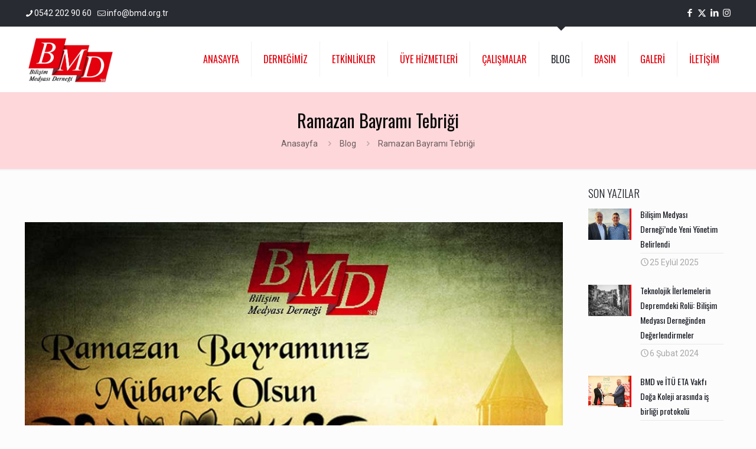

--- FILE ---
content_type: text/html; charset=utf-8
request_url: https://www.google.com/recaptcha/api2/anchor?ar=1&k=6LfMU64UAAAAADGI0eEplvMdDj9Hjwbl9fo2xaVF&co=aHR0cHM6Ly93d3cuYm1kLm9yZy50cjo0NDM.&hl=en&v=WlorfsiGuSC-48iTBOUy9gV8&size=invisible&anchor-ms=20000&execute-ms=30000&cb=jbauz6hftjt4
body_size: 48780
content:
<!DOCTYPE HTML><html dir="ltr" lang="en"><head><meta http-equiv="Content-Type" content="text/html; charset=UTF-8">
<meta http-equiv="X-UA-Compatible" content="IE=edge">
<title>reCAPTCHA</title>
<style type="text/css">
/* cyrillic-ext */
@font-face {
  font-family: 'Roboto';
  font-style: normal;
  font-weight: 400;
  font-stretch: 100%;
  src: url(//fonts.gstatic.com/s/roboto/v48/KFO7CnqEu92Fr1ME7kSn66aGLdTylUAMa3GUBHMdazTgWw.woff2) format('woff2');
  unicode-range: U+0460-052F, U+1C80-1C8A, U+20B4, U+2DE0-2DFF, U+A640-A69F, U+FE2E-FE2F;
}
/* cyrillic */
@font-face {
  font-family: 'Roboto';
  font-style: normal;
  font-weight: 400;
  font-stretch: 100%;
  src: url(//fonts.gstatic.com/s/roboto/v48/KFO7CnqEu92Fr1ME7kSn66aGLdTylUAMa3iUBHMdazTgWw.woff2) format('woff2');
  unicode-range: U+0301, U+0400-045F, U+0490-0491, U+04B0-04B1, U+2116;
}
/* greek-ext */
@font-face {
  font-family: 'Roboto';
  font-style: normal;
  font-weight: 400;
  font-stretch: 100%;
  src: url(//fonts.gstatic.com/s/roboto/v48/KFO7CnqEu92Fr1ME7kSn66aGLdTylUAMa3CUBHMdazTgWw.woff2) format('woff2');
  unicode-range: U+1F00-1FFF;
}
/* greek */
@font-face {
  font-family: 'Roboto';
  font-style: normal;
  font-weight: 400;
  font-stretch: 100%;
  src: url(//fonts.gstatic.com/s/roboto/v48/KFO7CnqEu92Fr1ME7kSn66aGLdTylUAMa3-UBHMdazTgWw.woff2) format('woff2');
  unicode-range: U+0370-0377, U+037A-037F, U+0384-038A, U+038C, U+038E-03A1, U+03A3-03FF;
}
/* math */
@font-face {
  font-family: 'Roboto';
  font-style: normal;
  font-weight: 400;
  font-stretch: 100%;
  src: url(//fonts.gstatic.com/s/roboto/v48/KFO7CnqEu92Fr1ME7kSn66aGLdTylUAMawCUBHMdazTgWw.woff2) format('woff2');
  unicode-range: U+0302-0303, U+0305, U+0307-0308, U+0310, U+0312, U+0315, U+031A, U+0326-0327, U+032C, U+032F-0330, U+0332-0333, U+0338, U+033A, U+0346, U+034D, U+0391-03A1, U+03A3-03A9, U+03B1-03C9, U+03D1, U+03D5-03D6, U+03F0-03F1, U+03F4-03F5, U+2016-2017, U+2034-2038, U+203C, U+2040, U+2043, U+2047, U+2050, U+2057, U+205F, U+2070-2071, U+2074-208E, U+2090-209C, U+20D0-20DC, U+20E1, U+20E5-20EF, U+2100-2112, U+2114-2115, U+2117-2121, U+2123-214F, U+2190, U+2192, U+2194-21AE, U+21B0-21E5, U+21F1-21F2, U+21F4-2211, U+2213-2214, U+2216-22FF, U+2308-230B, U+2310, U+2319, U+231C-2321, U+2336-237A, U+237C, U+2395, U+239B-23B7, U+23D0, U+23DC-23E1, U+2474-2475, U+25AF, U+25B3, U+25B7, U+25BD, U+25C1, U+25CA, U+25CC, U+25FB, U+266D-266F, U+27C0-27FF, U+2900-2AFF, U+2B0E-2B11, U+2B30-2B4C, U+2BFE, U+3030, U+FF5B, U+FF5D, U+1D400-1D7FF, U+1EE00-1EEFF;
}
/* symbols */
@font-face {
  font-family: 'Roboto';
  font-style: normal;
  font-weight: 400;
  font-stretch: 100%;
  src: url(//fonts.gstatic.com/s/roboto/v48/KFO7CnqEu92Fr1ME7kSn66aGLdTylUAMaxKUBHMdazTgWw.woff2) format('woff2');
  unicode-range: U+0001-000C, U+000E-001F, U+007F-009F, U+20DD-20E0, U+20E2-20E4, U+2150-218F, U+2190, U+2192, U+2194-2199, U+21AF, U+21E6-21F0, U+21F3, U+2218-2219, U+2299, U+22C4-22C6, U+2300-243F, U+2440-244A, U+2460-24FF, U+25A0-27BF, U+2800-28FF, U+2921-2922, U+2981, U+29BF, U+29EB, U+2B00-2BFF, U+4DC0-4DFF, U+FFF9-FFFB, U+10140-1018E, U+10190-1019C, U+101A0, U+101D0-101FD, U+102E0-102FB, U+10E60-10E7E, U+1D2C0-1D2D3, U+1D2E0-1D37F, U+1F000-1F0FF, U+1F100-1F1AD, U+1F1E6-1F1FF, U+1F30D-1F30F, U+1F315, U+1F31C, U+1F31E, U+1F320-1F32C, U+1F336, U+1F378, U+1F37D, U+1F382, U+1F393-1F39F, U+1F3A7-1F3A8, U+1F3AC-1F3AF, U+1F3C2, U+1F3C4-1F3C6, U+1F3CA-1F3CE, U+1F3D4-1F3E0, U+1F3ED, U+1F3F1-1F3F3, U+1F3F5-1F3F7, U+1F408, U+1F415, U+1F41F, U+1F426, U+1F43F, U+1F441-1F442, U+1F444, U+1F446-1F449, U+1F44C-1F44E, U+1F453, U+1F46A, U+1F47D, U+1F4A3, U+1F4B0, U+1F4B3, U+1F4B9, U+1F4BB, U+1F4BF, U+1F4C8-1F4CB, U+1F4D6, U+1F4DA, U+1F4DF, U+1F4E3-1F4E6, U+1F4EA-1F4ED, U+1F4F7, U+1F4F9-1F4FB, U+1F4FD-1F4FE, U+1F503, U+1F507-1F50B, U+1F50D, U+1F512-1F513, U+1F53E-1F54A, U+1F54F-1F5FA, U+1F610, U+1F650-1F67F, U+1F687, U+1F68D, U+1F691, U+1F694, U+1F698, U+1F6AD, U+1F6B2, U+1F6B9-1F6BA, U+1F6BC, U+1F6C6-1F6CF, U+1F6D3-1F6D7, U+1F6E0-1F6EA, U+1F6F0-1F6F3, U+1F6F7-1F6FC, U+1F700-1F7FF, U+1F800-1F80B, U+1F810-1F847, U+1F850-1F859, U+1F860-1F887, U+1F890-1F8AD, U+1F8B0-1F8BB, U+1F8C0-1F8C1, U+1F900-1F90B, U+1F93B, U+1F946, U+1F984, U+1F996, U+1F9E9, U+1FA00-1FA6F, U+1FA70-1FA7C, U+1FA80-1FA89, U+1FA8F-1FAC6, U+1FACE-1FADC, U+1FADF-1FAE9, U+1FAF0-1FAF8, U+1FB00-1FBFF;
}
/* vietnamese */
@font-face {
  font-family: 'Roboto';
  font-style: normal;
  font-weight: 400;
  font-stretch: 100%;
  src: url(//fonts.gstatic.com/s/roboto/v48/KFO7CnqEu92Fr1ME7kSn66aGLdTylUAMa3OUBHMdazTgWw.woff2) format('woff2');
  unicode-range: U+0102-0103, U+0110-0111, U+0128-0129, U+0168-0169, U+01A0-01A1, U+01AF-01B0, U+0300-0301, U+0303-0304, U+0308-0309, U+0323, U+0329, U+1EA0-1EF9, U+20AB;
}
/* latin-ext */
@font-face {
  font-family: 'Roboto';
  font-style: normal;
  font-weight: 400;
  font-stretch: 100%;
  src: url(//fonts.gstatic.com/s/roboto/v48/KFO7CnqEu92Fr1ME7kSn66aGLdTylUAMa3KUBHMdazTgWw.woff2) format('woff2');
  unicode-range: U+0100-02BA, U+02BD-02C5, U+02C7-02CC, U+02CE-02D7, U+02DD-02FF, U+0304, U+0308, U+0329, U+1D00-1DBF, U+1E00-1E9F, U+1EF2-1EFF, U+2020, U+20A0-20AB, U+20AD-20C0, U+2113, U+2C60-2C7F, U+A720-A7FF;
}
/* latin */
@font-face {
  font-family: 'Roboto';
  font-style: normal;
  font-weight: 400;
  font-stretch: 100%;
  src: url(//fonts.gstatic.com/s/roboto/v48/KFO7CnqEu92Fr1ME7kSn66aGLdTylUAMa3yUBHMdazQ.woff2) format('woff2');
  unicode-range: U+0000-00FF, U+0131, U+0152-0153, U+02BB-02BC, U+02C6, U+02DA, U+02DC, U+0304, U+0308, U+0329, U+2000-206F, U+20AC, U+2122, U+2191, U+2193, U+2212, U+2215, U+FEFF, U+FFFD;
}
/* cyrillic-ext */
@font-face {
  font-family: 'Roboto';
  font-style: normal;
  font-weight: 500;
  font-stretch: 100%;
  src: url(//fonts.gstatic.com/s/roboto/v48/KFO7CnqEu92Fr1ME7kSn66aGLdTylUAMa3GUBHMdazTgWw.woff2) format('woff2');
  unicode-range: U+0460-052F, U+1C80-1C8A, U+20B4, U+2DE0-2DFF, U+A640-A69F, U+FE2E-FE2F;
}
/* cyrillic */
@font-face {
  font-family: 'Roboto';
  font-style: normal;
  font-weight: 500;
  font-stretch: 100%;
  src: url(//fonts.gstatic.com/s/roboto/v48/KFO7CnqEu92Fr1ME7kSn66aGLdTylUAMa3iUBHMdazTgWw.woff2) format('woff2');
  unicode-range: U+0301, U+0400-045F, U+0490-0491, U+04B0-04B1, U+2116;
}
/* greek-ext */
@font-face {
  font-family: 'Roboto';
  font-style: normal;
  font-weight: 500;
  font-stretch: 100%;
  src: url(//fonts.gstatic.com/s/roboto/v48/KFO7CnqEu92Fr1ME7kSn66aGLdTylUAMa3CUBHMdazTgWw.woff2) format('woff2');
  unicode-range: U+1F00-1FFF;
}
/* greek */
@font-face {
  font-family: 'Roboto';
  font-style: normal;
  font-weight: 500;
  font-stretch: 100%;
  src: url(//fonts.gstatic.com/s/roboto/v48/KFO7CnqEu92Fr1ME7kSn66aGLdTylUAMa3-UBHMdazTgWw.woff2) format('woff2');
  unicode-range: U+0370-0377, U+037A-037F, U+0384-038A, U+038C, U+038E-03A1, U+03A3-03FF;
}
/* math */
@font-face {
  font-family: 'Roboto';
  font-style: normal;
  font-weight: 500;
  font-stretch: 100%;
  src: url(//fonts.gstatic.com/s/roboto/v48/KFO7CnqEu92Fr1ME7kSn66aGLdTylUAMawCUBHMdazTgWw.woff2) format('woff2');
  unicode-range: U+0302-0303, U+0305, U+0307-0308, U+0310, U+0312, U+0315, U+031A, U+0326-0327, U+032C, U+032F-0330, U+0332-0333, U+0338, U+033A, U+0346, U+034D, U+0391-03A1, U+03A3-03A9, U+03B1-03C9, U+03D1, U+03D5-03D6, U+03F0-03F1, U+03F4-03F5, U+2016-2017, U+2034-2038, U+203C, U+2040, U+2043, U+2047, U+2050, U+2057, U+205F, U+2070-2071, U+2074-208E, U+2090-209C, U+20D0-20DC, U+20E1, U+20E5-20EF, U+2100-2112, U+2114-2115, U+2117-2121, U+2123-214F, U+2190, U+2192, U+2194-21AE, U+21B0-21E5, U+21F1-21F2, U+21F4-2211, U+2213-2214, U+2216-22FF, U+2308-230B, U+2310, U+2319, U+231C-2321, U+2336-237A, U+237C, U+2395, U+239B-23B7, U+23D0, U+23DC-23E1, U+2474-2475, U+25AF, U+25B3, U+25B7, U+25BD, U+25C1, U+25CA, U+25CC, U+25FB, U+266D-266F, U+27C0-27FF, U+2900-2AFF, U+2B0E-2B11, U+2B30-2B4C, U+2BFE, U+3030, U+FF5B, U+FF5D, U+1D400-1D7FF, U+1EE00-1EEFF;
}
/* symbols */
@font-face {
  font-family: 'Roboto';
  font-style: normal;
  font-weight: 500;
  font-stretch: 100%;
  src: url(//fonts.gstatic.com/s/roboto/v48/KFO7CnqEu92Fr1ME7kSn66aGLdTylUAMaxKUBHMdazTgWw.woff2) format('woff2');
  unicode-range: U+0001-000C, U+000E-001F, U+007F-009F, U+20DD-20E0, U+20E2-20E4, U+2150-218F, U+2190, U+2192, U+2194-2199, U+21AF, U+21E6-21F0, U+21F3, U+2218-2219, U+2299, U+22C4-22C6, U+2300-243F, U+2440-244A, U+2460-24FF, U+25A0-27BF, U+2800-28FF, U+2921-2922, U+2981, U+29BF, U+29EB, U+2B00-2BFF, U+4DC0-4DFF, U+FFF9-FFFB, U+10140-1018E, U+10190-1019C, U+101A0, U+101D0-101FD, U+102E0-102FB, U+10E60-10E7E, U+1D2C0-1D2D3, U+1D2E0-1D37F, U+1F000-1F0FF, U+1F100-1F1AD, U+1F1E6-1F1FF, U+1F30D-1F30F, U+1F315, U+1F31C, U+1F31E, U+1F320-1F32C, U+1F336, U+1F378, U+1F37D, U+1F382, U+1F393-1F39F, U+1F3A7-1F3A8, U+1F3AC-1F3AF, U+1F3C2, U+1F3C4-1F3C6, U+1F3CA-1F3CE, U+1F3D4-1F3E0, U+1F3ED, U+1F3F1-1F3F3, U+1F3F5-1F3F7, U+1F408, U+1F415, U+1F41F, U+1F426, U+1F43F, U+1F441-1F442, U+1F444, U+1F446-1F449, U+1F44C-1F44E, U+1F453, U+1F46A, U+1F47D, U+1F4A3, U+1F4B0, U+1F4B3, U+1F4B9, U+1F4BB, U+1F4BF, U+1F4C8-1F4CB, U+1F4D6, U+1F4DA, U+1F4DF, U+1F4E3-1F4E6, U+1F4EA-1F4ED, U+1F4F7, U+1F4F9-1F4FB, U+1F4FD-1F4FE, U+1F503, U+1F507-1F50B, U+1F50D, U+1F512-1F513, U+1F53E-1F54A, U+1F54F-1F5FA, U+1F610, U+1F650-1F67F, U+1F687, U+1F68D, U+1F691, U+1F694, U+1F698, U+1F6AD, U+1F6B2, U+1F6B9-1F6BA, U+1F6BC, U+1F6C6-1F6CF, U+1F6D3-1F6D7, U+1F6E0-1F6EA, U+1F6F0-1F6F3, U+1F6F7-1F6FC, U+1F700-1F7FF, U+1F800-1F80B, U+1F810-1F847, U+1F850-1F859, U+1F860-1F887, U+1F890-1F8AD, U+1F8B0-1F8BB, U+1F8C0-1F8C1, U+1F900-1F90B, U+1F93B, U+1F946, U+1F984, U+1F996, U+1F9E9, U+1FA00-1FA6F, U+1FA70-1FA7C, U+1FA80-1FA89, U+1FA8F-1FAC6, U+1FACE-1FADC, U+1FADF-1FAE9, U+1FAF0-1FAF8, U+1FB00-1FBFF;
}
/* vietnamese */
@font-face {
  font-family: 'Roboto';
  font-style: normal;
  font-weight: 500;
  font-stretch: 100%;
  src: url(//fonts.gstatic.com/s/roboto/v48/KFO7CnqEu92Fr1ME7kSn66aGLdTylUAMa3OUBHMdazTgWw.woff2) format('woff2');
  unicode-range: U+0102-0103, U+0110-0111, U+0128-0129, U+0168-0169, U+01A0-01A1, U+01AF-01B0, U+0300-0301, U+0303-0304, U+0308-0309, U+0323, U+0329, U+1EA0-1EF9, U+20AB;
}
/* latin-ext */
@font-face {
  font-family: 'Roboto';
  font-style: normal;
  font-weight: 500;
  font-stretch: 100%;
  src: url(//fonts.gstatic.com/s/roboto/v48/KFO7CnqEu92Fr1ME7kSn66aGLdTylUAMa3KUBHMdazTgWw.woff2) format('woff2');
  unicode-range: U+0100-02BA, U+02BD-02C5, U+02C7-02CC, U+02CE-02D7, U+02DD-02FF, U+0304, U+0308, U+0329, U+1D00-1DBF, U+1E00-1E9F, U+1EF2-1EFF, U+2020, U+20A0-20AB, U+20AD-20C0, U+2113, U+2C60-2C7F, U+A720-A7FF;
}
/* latin */
@font-face {
  font-family: 'Roboto';
  font-style: normal;
  font-weight: 500;
  font-stretch: 100%;
  src: url(//fonts.gstatic.com/s/roboto/v48/KFO7CnqEu92Fr1ME7kSn66aGLdTylUAMa3yUBHMdazQ.woff2) format('woff2');
  unicode-range: U+0000-00FF, U+0131, U+0152-0153, U+02BB-02BC, U+02C6, U+02DA, U+02DC, U+0304, U+0308, U+0329, U+2000-206F, U+20AC, U+2122, U+2191, U+2193, U+2212, U+2215, U+FEFF, U+FFFD;
}
/* cyrillic-ext */
@font-face {
  font-family: 'Roboto';
  font-style: normal;
  font-weight: 900;
  font-stretch: 100%;
  src: url(//fonts.gstatic.com/s/roboto/v48/KFO7CnqEu92Fr1ME7kSn66aGLdTylUAMa3GUBHMdazTgWw.woff2) format('woff2');
  unicode-range: U+0460-052F, U+1C80-1C8A, U+20B4, U+2DE0-2DFF, U+A640-A69F, U+FE2E-FE2F;
}
/* cyrillic */
@font-face {
  font-family: 'Roboto';
  font-style: normal;
  font-weight: 900;
  font-stretch: 100%;
  src: url(//fonts.gstatic.com/s/roboto/v48/KFO7CnqEu92Fr1ME7kSn66aGLdTylUAMa3iUBHMdazTgWw.woff2) format('woff2');
  unicode-range: U+0301, U+0400-045F, U+0490-0491, U+04B0-04B1, U+2116;
}
/* greek-ext */
@font-face {
  font-family: 'Roboto';
  font-style: normal;
  font-weight: 900;
  font-stretch: 100%;
  src: url(//fonts.gstatic.com/s/roboto/v48/KFO7CnqEu92Fr1ME7kSn66aGLdTylUAMa3CUBHMdazTgWw.woff2) format('woff2');
  unicode-range: U+1F00-1FFF;
}
/* greek */
@font-face {
  font-family: 'Roboto';
  font-style: normal;
  font-weight: 900;
  font-stretch: 100%;
  src: url(//fonts.gstatic.com/s/roboto/v48/KFO7CnqEu92Fr1ME7kSn66aGLdTylUAMa3-UBHMdazTgWw.woff2) format('woff2');
  unicode-range: U+0370-0377, U+037A-037F, U+0384-038A, U+038C, U+038E-03A1, U+03A3-03FF;
}
/* math */
@font-face {
  font-family: 'Roboto';
  font-style: normal;
  font-weight: 900;
  font-stretch: 100%;
  src: url(//fonts.gstatic.com/s/roboto/v48/KFO7CnqEu92Fr1ME7kSn66aGLdTylUAMawCUBHMdazTgWw.woff2) format('woff2');
  unicode-range: U+0302-0303, U+0305, U+0307-0308, U+0310, U+0312, U+0315, U+031A, U+0326-0327, U+032C, U+032F-0330, U+0332-0333, U+0338, U+033A, U+0346, U+034D, U+0391-03A1, U+03A3-03A9, U+03B1-03C9, U+03D1, U+03D5-03D6, U+03F0-03F1, U+03F4-03F5, U+2016-2017, U+2034-2038, U+203C, U+2040, U+2043, U+2047, U+2050, U+2057, U+205F, U+2070-2071, U+2074-208E, U+2090-209C, U+20D0-20DC, U+20E1, U+20E5-20EF, U+2100-2112, U+2114-2115, U+2117-2121, U+2123-214F, U+2190, U+2192, U+2194-21AE, U+21B0-21E5, U+21F1-21F2, U+21F4-2211, U+2213-2214, U+2216-22FF, U+2308-230B, U+2310, U+2319, U+231C-2321, U+2336-237A, U+237C, U+2395, U+239B-23B7, U+23D0, U+23DC-23E1, U+2474-2475, U+25AF, U+25B3, U+25B7, U+25BD, U+25C1, U+25CA, U+25CC, U+25FB, U+266D-266F, U+27C0-27FF, U+2900-2AFF, U+2B0E-2B11, U+2B30-2B4C, U+2BFE, U+3030, U+FF5B, U+FF5D, U+1D400-1D7FF, U+1EE00-1EEFF;
}
/* symbols */
@font-face {
  font-family: 'Roboto';
  font-style: normal;
  font-weight: 900;
  font-stretch: 100%;
  src: url(//fonts.gstatic.com/s/roboto/v48/KFO7CnqEu92Fr1ME7kSn66aGLdTylUAMaxKUBHMdazTgWw.woff2) format('woff2');
  unicode-range: U+0001-000C, U+000E-001F, U+007F-009F, U+20DD-20E0, U+20E2-20E4, U+2150-218F, U+2190, U+2192, U+2194-2199, U+21AF, U+21E6-21F0, U+21F3, U+2218-2219, U+2299, U+22C4-22C6, U+2300-243F, U+2440-244A, U+2460-24FF, U+25A0-27BF, U+2800-28FF, U+2921-2922, U+2981, U+29BF, U+29EB, U+2B00-2BFF, U+4DC0-4DFF, U+FFF9-FFFB, U+10140-1018E, U+10190-1019C, U+101A0, U+101D0-101FD, U+102E0-102FB, U+10E60-10E7E, U+1D2C0-1D2D3, U+1D2E0-1D37F, U+1F000-1F0FF, U+1F100-1F1AD, U+1F1E6-1F1FF, U+1F30D-1F30F, U+1F315, U+1F31C, U+1F31E, U+1F320-1F32C, U+1F336, U+1F378, U+1F37D, U+1F382, U+1F393-1F39F, U+1F3A7-1F3A8, U+1F3AC-1F3AF, U+1F3C2, U+1F3C4-1F3C6, U+1F3CA-1F3CE, U+1F3D4-1F3E0, U+1F3ED, U+1F3F1-1F3F3, U+1F3F5-1F3F7, U+1F408, U+1F415, U+1F41F, U+1F426, U+1F43F, U+1F441-1F442, U+1F444, U+1F446-1F449, U+1F44C-1F44E, U+1F453, U+1F46A, U+1F47D, U+1F4A3, U+1F4B0, U+1F4B3, U+1F4B9, U+1F4BB, U+1F4BF, U+1F4C8-1F4CB, U+1F4D6, U+1F4DA, U+1F4DF, U+1F4E3-1F4E6, U+1F4EA-1F4ED, U+1F4F7, U+1F4F9-1F4FB, U+1F4FD-1F4FE, U+1F503, U+1F507-1F50B, U+1F50D, U+1F512-1F513, U+1F53E-1F54A, U+1F54F-1F5FA, U+1F610, U+1F650-1F67F, U+1F687, U+1F68D, U+1F691, U+1F694, U+1F698, U+1F6AD, U+1F6B2, U+1F6B9-1F6BA, U+1F6BC, U+1F6C6-1F6CF, U+1F6D3-1F6D7, U+1F6E0-1F6EA, U+1F6F0-1F6F3, U+1F6F7-1F6FC, U+1F700-1F7FF, U+1F800-1F80B, U+1F810-1F847, U+1F850-1F859, U+1F860-1F887, U+1F890-1F8AD, U+1F8B0-1F8BB, U+1F8C0-1F8C1, U+1F900-1F90B, U+1F93B, U+1F946, U+1F984, U+1F996, U+1F9E9, U+1FA00-1FA6F, U+1FA70-1FA7C, U+1FA80-1FA89, U+1FA8F-1FAC6, U+1FACE-1FADC, U+1FADF-1FAE9, U+1FAF0-1FAF8, U+1FB00-1FBFF;
}
/* vietnamese */
@font-face {
  font-family: 'Roboto';
  font-style: normal;
  font-weight: 900;
  font-stretch: 100%;
  src: url(//fonts.gstatic.com/s/roboto/v48/KFO7CnqEu92Fr1ME7kSn66aGLdTylUAMa3OUBHMdazTgWw.woff2) format('woff2');
  unicode-range: U+0102-0103, U+0110-0111, U+0128-0129, U+0168-0169, U+01A0-01A1, U+01AF-01B0, U+0300-0301, U+0303-0304, U+0308-0309, U+0323, U+0329, U+1EA0-1EF9, U+20AB;
}
/* latin-ext */
@font-face {
  font-family: 'Roboto';
  font-style: normal;
  font-weight: 900;
  font-stretch: 100%;
  src: url(//fonts.gstatic.com/s/roboto/v48/KFO7CnqEu92Fr1ME7kSn66aGLdTylUAMa3KUBHMdazTgWw.woff2) format('woff2');
  unicode-range: U+0100-02BA, U+02BD-02C5, U+02C7-02CC, U+02CE-02D7, U+02DD-02FF, U+0304, U+0308, U+0329, U+1D00-1DBF, U+1E00-1E9F, U+1EF2-1EFF, U+2020, U+20A0-20AB, U+20AD-20C0, U+2113, U+2C60-2C7F, U+A720-A7FF;
}
/* latin */
@font-face {
  font-family: 'Roboto';
  font-style: normal;
  font-weight: 900;
  font-stretch: 100%;
  src: url(//fonts.gstatic.com/s/roboto/v48/KFO7CnqEu92Fr1ME7kSn66aGLdTylUAMa3yUBHMdazQ.woff2) format('woff2');
  unicode-range: U+0000-00FF, U+0131, U+0152-0153, U+02BB-02BC, U+02C6, U+02DA, U+02DC, U+0304, U+0308, U+0329, U+2000-206F, U+20AC, U+2122, U+2191, U+2193, U+2212, U+2215, U+FEFF, U+FFFD;
}

</style>
<link rel="stylesheet" type="text/css" href="https://www.gstatic.com/recaptcha/releases/WlorfsiGuSC-48iTBOUy9gV8/styles__ltr.css">
<script nonce="lrTD5FtJpYEHQ8h2IA0qZg" type="text/javascript">window['__recaptcha_api'] = 'https://www.google.com/recaptcha/api2/';</script>
<script type="text/javascript" src="https://www.gstatic.com/recaptcha/releases/WlorfsiGuSC-48iTBOUy9gV8/recaptcha__en.js" nonce="lrTD5FtJpYEHQ8h2IA0qZg">
      
    </script></head>
<body><div id="rc-anchor-alert" class="rc-anchor-alert"></div>
<input type="hidden" id="recaptcha-token" value="[base64]">
<script type="text/javascript" nonce="lrTD5FtJpYEHQ8h2IA0qZg">
      recaptcha.anchor.Main.init("[\x22ainput\x22,[\x22bgdata\x22,\x22\x22,\[base64]/[base64]/[base64]/[base64]/[base64]/UltsKytdPUU6KEU8MjA0OD9SW2wrK109RT4+NnwxOTI6KChFJjY0NTEyKT09NTUyOTYmJk0rMTxjLmxlbmd0aCYmKGMuY2hhckNvZGVBdChNKzEpJjY0NTEyKT09NTYzMjA/[base64]/[base64]/[base64]/[base64]/[base64]/[base64]/[base64]\x22,\[base64]\\u003d\\u003d\x22,\x22w4Jvw7HCgcOww5rCm3gkRxjDrMK5anxHdcK/w7c1LW/CisOPwoHCrAVFw4kyfUk+wrYew7LCncK0wq8OwofCq8O3wrxJwqQiw6JkLV/DpC5JIBF8w4w/VFNwHMK7wojDqhB5YF8nwqLDjsK7Nw8XHkYJwr7DtcKdw6bCosOKwrAGw4LDpcOZwptteMKYw5HDr8KbwrbCgGN9w5jClMKmVcO/M8Khw7DDpcORSMO5bDw0VgrDoTk/w7IqwrbDk03DqAbCp8OKw5TDkhfDscOcYj/Dqht7wpQ/O8OpDkTDqGTCqmtHKsOmFDbClgFww4DCty0Kw5HCkCXDoVtdwoJBfjw3woEUwoV6WCDDln95dcOtw5EVwr/DlMKuHMOybsK1w5rDmsOKXHBmw4PDp8K0w4NPw5rCs3PCpsOmw4lKwrZWw4/DosO1w4kmQifCnDgrwoYhw67DucOWwpcKNk5gwpRhw4HDnRbCusOFw4Y6wqxQwqIYZcOtwo/[base64]/CvMK+NUVxLcOLAVnDuMO2bAbCl8K1w7rDscOjD8KcMsKbdFRMBDjDpMKrJhPCjcKPw7/CisO6dT7CrzQ/FcKDHlLCp8O5w6c+McKfw59YE8KPPcKIw6jDtMKawoTCssOxw718cMKIwpQ8NSQowrDCtMOXHThdegBTwpUPwpx8YcKGcsKSw49zA8KKwrM9w4tBwpbCskc8w6Vow6AVIXoqwobCsERoSsOhw7Jtw4QLw7V0acOHw5jDpMKFw4A8R8ORM0PDuwPDs8ORwqPDuE/CqETDmcKTw6TCgyvDui/DuxXDssKLwonClcOdAsKpw5M/M8OZSsKgFMOuJcKOw44dw6QBw4LDrcKOwoBvHcK+w7jDsB9+f8KFw4Newpcnw5d1w6xgdsK3FsO7JMOzMRwVQgVyXQrDrgrDocKXFsONwpZocyYZMcOHwrrDmR7Dh1Z/BMK4w73CrcOnw4bDvcK/EMO8w53DlR3CpMOowovDmnYBAMOEwpRiwpItwr1BwoU5wqp7wqdyG1FDMMKQScKmw4VSasKawo3DqMKUw4vDqsKnE8K8JATDqcKTZzdQJcOCYjTDlsKNfMObJhRgBsOzB2UFwoTDtScocsKZw6Aiw5zCtsKRwqjCgMKaw5vCrhPCvUXCmcK9HzYXYi48wp/CtXTDi0/Clj3CsMK/[base64]/CsE7Ds8KIVkrChMOnAVLDmB/Du3sPw7jDuSw9wqwEw6nCsW0LwosQM8KLPMKjwqzDqhc6wqzCnMOPdsOSwo5ww4JiwozCtA1JImXCj1rChsO8w43Cp2TDhkwqZ18tOcKXwqwww5nDrcKLworDl2/[base64]/CvjzDlgN7w6fDhjHDncOFwqIbSMKTwrDDh2TCiEzDicKjwrUhcEY7w7UkwqsPV8OGAcOxwpjChwrCk0vCl8KGUCBFKMKNwqrCicKlwqbCvsKqN2wFRgHDux/DosKgY0cMfcKPcsOcw5LDosO2O8KewqwvSsKKwr9vEsOLw5/Drzp6w43DlsKXV8Ozw5Fpwo5mw7HCusOKDcKxwotFw4/[base64]/w5A+PnnCsUAlWHbCll7CmsKeKcOABcKlwrDCn8OewqFwH8OiwpJ+cGLDnsKIAB3CrG5IBVDDqMO1w63DksO/[base64]/Dpx1pw5HCksKmdcOrMyDDvcKkwr1hSgrCiMKPeG96w7cSXcOpw4IXw6HCrizCjwjCpBnDpcOpP8KzwrzDoyfDtsKhwrXDjHJVacKfAMKBw4bDhA/DmcK/YsKXw7nCtMK/BH1vwpXDjlfDlRXCoW5GAMOjZUMuGcKkw5TCjcKeS37CpTrDrCLCgMKUw5lewoY0e8O3w5zDicO7w5cIwqtvAsOrKXBmwrMIUUfDgMKIa8OYw5fDlE4+A0LDoFTDtMOFw6TCrcKUw7DDiHZ9w67Ci33DlMOIw44Mw7vCnAVpCcKZTcKZw4/[base64]/[base64]/wqg2w4nDj8KSKhbDpBR/XsOGR2DCjcKCAD3DocOXK8K0w6NOwrzDixLDhgzCghzCjF/CpEbDucKRCR8Tw69Cw60DLsKLaMKJChVUIQvCqDHDkw/DkXfDpmPDj8KRwpoVwp/Co8K1VnTDrCzCvcKyCAbCvh3DvsKTw6c9F8OCBgsKwoDChSPDtU/DuMKIesKiwprDmTlFSEPConDDp2DCl3E9Pg7DhsOgwqMwwpfCv8OqOUzCtD9FaXHDosKXwrTDkGDDhMOcEQfDhcO3KF1lw5pUw7HDvsKTd2PCgMOuKT8jR8KCETTDhAjDicOqCD/[base64]/[base64]/Dn8OnBMOkMnnDqj3CosOJw6DCsyxNV8ORwrd2OndLTkPCrF48e8Knw4FHwp4eUXfCjWfDoWc1wooUwo/DmsOPw57DpsOjJTlDw4lEc8KSXkdMEAbCl2xwbQ1IwoEzfRsVWVQgcFlRDz4qw64QKXTCtMO8dsK7wrvDvSjDnMO+WcOAcGl0wrrDh8KGTjUpwqcUYcKbwrLCpCPDssOXRRbClcOKw6fDqMOswoI2w57CrcKbY0BLwp/CpmLCtljCh3M2YQIxdBgMwpzCl8OGwpwww4/DsMOmS0bCvsKZTk7DqFbDpGjCpRBiw4gcw5fCmAVAw6/CqzhoN0fCoSoQTkrDrEMmw67CrMKWJsOQwozCrcK9GcKaGcKnw7dVw41awqjCpHrCghsfwoTCsDlFwrrCkwLDjcKsEcOOY3tMP8O/BBcowofCtsKPw6UAZcOofjHCojXDoWrCh8K/CFViXcOwwpDClwvCu8OXwpfDtVlqQWfCg8OZw6zCisOxwprCoEtGwpPDtcOAwq1PwqYqw4ELO1Iiw5jDq8KvCR3CnsOnWS/DvkPDj8OsZGNtwockwrBqw6Ffw7/[base64]/[base64]/Cu8Kqw6dnwpNRWgHDoUphwpJawoplJSzDhB09H8KoFTpoCBbDscKFw6bCmHPDrcKIw7Z0KsO3OcKywoZKwq/DpsKGMcKRwr4IwpAow4p4L2LDsBsZwphKw45pwqnCrsOlIcORw4HDhik7w4s7QMOnf1XCgExDw6UoLlZpw4zCiGtRWsO5Y8OVf8KyMsKKdx/CuwTDncOGIMKrPi3CiXfDg8OzO8O0w7dyccK4XcK0w7fCg8KkwrUCb8OUw6PDiWfCh8Khwo3CiMOtfmQyLEbDt3LDvDQrBsKMXCPDkcK2wrU3NRgPwr/Cq8KvXRbCh31Bw4XDixdgWsKwe8KCw6hLwpRxaDQSw43CinHCnsK9IE0OcjU9P0fCiMO5VzTDvQ7CnEkeW8OowpHCr8KeAgZOw60Nwq3CjQY6Y2rDqBFKwplfw6p/S3c5O8OSwpnCosKLwrMnw7nDt8KuJDvCmcOFwqhAw57Cs2rCh8KFOiTCh8O1w5NDw6Q6wrrCsMK1w5ETw6rDrVjDpsOlw5RkDFzDqcOEbU3Cn24bTh7ClMOSb8KsX8O4w5Z5WsKDw59xTjRSDRfChDgGHgxaw59RdAlMShAVTX8/[base64]/[base64]/ClVheTgk6wqFrw7kuCFguZsO0wpjCg8O9w7vChzfDmSM7KMKGfsOcTsOvw7DCvMOdA0jDvTBNGRvCoMOqF8O+fHsnRcKsRg3DiMKDWMKYwqHDscOnLcKLwrHDrEbDg3XChWvDtsKOwpTDqMO6YDUWXChKPxzDh8Oww5XCq8OXwr7CrsKRHcKVMTwxJnczw497fcKacT/Di8KUw5ogw5nCnwMUwofDuMOswp/CsBzCi8K5w6LDr8Owwplrwoh4BcKbwrvDvsKAEMOpG8OfwrPCgMOaO3bCpjDCq1jCvsOJwrliB0RLW8OqwqIsKcKfwrHDg8OJYzDDsMOleMOnwp/[base64]/DhTBOwqPCjMOPasK6V8KOXcKoP0fCuTvDscOfO8OkNAMuwoVKwpnCp27DnmMCBcKxNGPCgE0YwpUcDVXDhiTCr0zDlkrDnsO5w5/[base64]/CosKDBsORNgJYUlcqcGMDbsODTMKcw5nCpsKUwrgkw7/CmsOCw6tzRcOqTMKTK8OVw5kqw5jCgcO3wrzDrMOCwp4DJlXClVXCmsO/ennCpMKewo/DjCLCvU3CksKmwp9fBcOyFsORw6fCgyTDjU1jw4XDscKCSsO/w7TDtcOHw6p3FMOsworCpMONNMO1w4ZTacOQewDDjMKvw6zCmjw/w4LDisKDXmnDmlfDnMKbw41Nw74GI8OSw6BWd8KuSQnCpsO8HC/[base64]/[base64]/cMKkw41Uw4xPDioRTMOpwoLDmw0NBcKUw5vCqMKfwoDDmABvwpfCv2cQwpBvwoUFw7/[base64]/CgMO3KxbDhH7DkcKmw4MGwpHDjCtaw7/Dr8OUa8KaPQBzdw4Zw4poEMKwwonDs1pDA8KiwrIOw4gNPXPCp11sJFwXQy7DrngURhDDsCTCmXgGw5nCl0ckw5TCv8K4eFdowoHCicKYw5hJw6lvw5xQfcO3wp/CqS3DmAbCpXFawrTDsGHDkcO8wqoawrgRR8KGwqzDlsOrwoVyw6Elw5vDmzPCsj1VYR3Cp8KWw6zDgcKtasOdw4/DtCXDt8OOf8OfKE8wwpbCssOsBgs1SMKfWDwDwpQ7wqkfwpFKTcOcHA3CtMKrw7dJQ8KhV2pNwrQcw4TDvDtIIMOcUmfDssKbNH3DhsKQIxldw6Bnw6MGXcKww5HCv8O1DMObdyUnwqzDhcKbw5E2LMKswrp+w5jDsgphRMORUwHDlsOjUQvDl0/ChWbCoMKRwpPCvcK9EhjCjsOyOScHwohmL2d0w4crYEnCohzDhxYhP8OWcsKHw4jDmFnCpsOsw5bDomDDg0nDtlbCh8K/w7NUw4IDEHQCI8KOw5TCkCrCocOxwp7CiiJcPWNfRxDDmU1aw7bCqTZswr9BNlbCpMKTw73Dl8OGT3zCuifCqsKMVMOQbH5uwobDlcOQwqTClFUyR8OSKcOawpXCtkfCiBjDrUTCqzLDiC1VKMKRNUE8FxMswphgRMOTwq0JF8K5czkTWE/Dmi3CpMK9KQfCnCw9P8K1J0nDpsOYb0rDuMOQQ8OvLhksw4fDkcOgXRPDpMO3V2HDkEF/[base64]/DsRoZwrwVQcKzwo7DksKSwpBqwrtZGm3DqC7Dny/Dv2fDggdlwrtRBQg0MGNQw54IBsK1wpHDq1vCmMO1CnzDiSTCpivCv1tLSmcARnMBwrFlAcKYV8Oiw4x9WWnCocO1w5HDgV/ClMO2UCFXD2rDhMKzw4ZPw58vworDrWwTTsKgCMOCanXDrE0wwpfCjMOvwrUwwp9meMORwpRtwpQjwoMxTsK/w7vDvsKjW8KqG0DDlT07wpDDnTvDp8K/wrQyOMKOwr3CrBMLQULCsAI7TEbCnzhOwoLCvsKGw6ppFyRJG8OKwp/DtMONbsK9w5hxwqwxesO1wqEHEcK1CUoicW1BwpTCkMOQwrPCu8ORMQVzwrYlT8OJSg/[base64]/DignCk2pRw4ptWCPDqsKqwpJoOMO2w6HDmFjCkkzCnxt1dcOvXsObacOxKSgCBVtyw6AIwoLDsFE2A8KJw6zDpcOqw4tNZMOGNsOUw4w8w55hPsK9wqHDkyjDnxHCg8OhQBjCnMKoFcK9wozCqEEaHibDvy7CvMO9wpF/NsONCsK1wq0zw7tfbQvCkMO/P8OcDQ9Aw5/Du11Kw6ZUFmbDhzBUw7w4wpsrw5szYBHCrg3Ci8Oaw5bCu8Orw6DCg1rCq8Oxwpdlw7dnw5InWcKmeMKeY8KbKzrClsOXw7jDty3CjsK4wrwCw4bChUrDpcK1w7rDgMOzwofClMK7ccKRNcOGT0ckwoQSw7FcMHvDkX/CvWfCnsOHw5s9TcOpW0Irwo5eK8OUEAIuwpfCn8KMw4HCrcKcwo0zfMK6w6PCkA7DpsOpcsOSLR/CgcOeUhDCicKCwrpDw5fCtMKMwoc1ESDCicKdQCBpwoDCkwgdw5/[base64]/DkCPCkcKuw5nCk1jCrBvDpylSV8KSwpXClsKdw5jDhAN5w6fDnsOwKCXCs8Oaw7jCtsO+VjdWwpTCqiJTJHU6woHCnMOIwqzDr3NIMV7DszfDs8KDH8KvF1FVw43Dl8OmVcKIwpk6w79Zw77DklTClkxAHV/Ds8OdSMKIwoNtwojDlWTDtWE7w7TCskbClsOcC1wQPFF0cFnCkHdawpfClDbCqMKkwqnDjynDhcOQXMKkwrjCl8OVFsOeEC3DlgVxc8K0Qx/DmcOwFMOfIcKIw5DDn8Kcw4kLw4fDvxDCom9uey8fVmbDhBrDhsOIc8KTwrzCrsOgw6bCjMKJwrQoT3oGLT8SR2IwRsO5wpXCiynDh0kywps0w47Dv8KfwqMCw7DCj8KyKghAwptSTcKtQH/DocOpNcOobHd6wqvDqxDDrcO9RjwkN8OwwoTDsQgAwrDDssOQw4N2w5rDpyN/B8OuasKDNjHDr8KoCxdHwrlCI8OuXmbCp0hawrVlwqwfwqRwfy/CiRzCtnfDrgTDmlLDn8OKUCR0dT1mwqXDtH0Cw5TCgsOVw5AowofDuMOPXF8kw7xYw6ZXRMORfmPCp3vDscKZRklTA2LDg8KgcgjCqG0lw60Mw4g8FiQfP0DCusKLclfChcK+b8KXRcOmw6xxbsKaFX4/w5DDiFLDr18wwqA2Yz5kw401wpjDjlnDtzEYBBJGw6TDpMKQw6cuwpg/bsKdwrwmwqLCkMOow7LDgC/DnMOew6PCnUwILwnCssODwqdQccOzw7tmw67CuQpjw6VJE01KHsO+wphdwqbCgsKYw7JAf8KcJMOWR8KYPHNkwpQJw4PCsMOGw7bCrFvDuWlOXU07w6/CqBkMw4FVCsKFwqB2X8OXLDprZUcLTcK/wrjCuQQLI8KywrpzW8ObOMKQwpLCglYsw5DDrMKswo5vw7BFW8ORworChgrCnMK1woDDtcOMQMK2Ty/DoSnChT7Ds8KpwrTCgcOYwppjwoswwq/DtWvCnMOWwpvCi3bDgMKdJAQewrsWw4hFfMKuwrIdSsOJw4jDszvCj2DDjTt6w5ZuwqvCug/DisKxf8OwwpfDicOVw45RZkfDvygAw5xywrduw5lPw6hiesKaHQbCm8Oqw6vCisO+VkpBwpVpZgwFw7jDuHXDgX49GsKIEgLCuijDvcK2wr7CqjsNw53CicKxw50SPMKxwp3DiD3DknDDvUMlwqbCozDDv2EgXsO+HMKNw4jDoh3DsGXDi8KRw7p4wqB/[base64]/[base64]/CtWJ/dsOywqvCgcO1w6zDjcK1w6hzw7kJwrJ/[base64]/w4UZBC86DSrDvkZvw4vDkcKiw6LCnsKHRMOxGsOLw4ALwq1Yc2HCqTkSD3pRwqLDuVY/w77DkcOuw7sSaXxCwpjCrsOgVE/Cq8ODJcK5FXnDtWU0eBLDh8KvQ3lSWsKFPDTDpcKHOsKtQFDDq3Awwo3DpcK/HsOOw4/DqwvCt8KhEkjCikJew7p8w5Ubwq5wSMOhM3QyVjg/w5gvJC3CscK8HsOfwrfDvsKQwoVKPSjDlgLDj3x2cCXDgsOfOsKCwqUwTMKSA8KQAcK+wrAFWw0TaxHCr8KEw6kqwpfCtMK8wrt+woRTw4cYHMKIw6sURMKlw5IVKnfDlT9xMTrCmwrClkAIw6DCjVTDpsONw5PCpgYeS8KiUWwXUMO7WsO/[base64]/w53CmndOwpXCmRl9T1LDqjTCsjjCmMOUw7fDj8O0fVzDgRzCjsOoIzVrw7/CmH9Awp89UMK0EsOWWxpYwq1ZcMK1CHURwpUAwobDnsKjCcK7TSnCsiLCr33DlWrDt8Osw6PDgMOhwp9pRMO8CiAARFkTQTTCqhzDmiTCn0PCiFwUGsOlFsKHwrnDmC3DhUrClMK/ABDClcKODcOhwrzDvMKSbMOnK8KIw4s0P2cRwpDCiFzCu8KmwrrCtzbCpXLDkylWw6fCssO0wpI0Q8KOw7XCqhjDhMOXAATDn8O5woEIeRZeFcKuHU1Nw5VKe8O3wo/[base64]/[base64]/CpMKVw6bDh8OvworCoybCgMKKwpghwqnChsK8FXbCtyRXf8Klwp7DscOJwqI+w4N/esKgw7gVMcO7WcK1wpXCvWgJwrzClMKBZMKZwqU2N2NEw4ldw6fCrMKowq7CkSrDqcOKdkDCn8OfwoPDvRkNw65+w64wesK0woAKwrbCuBQEGyRYwqrDl0bCuV8BwpwuwpbDqMK+FsK5wosuw7tkUcK+w7sjwpAqw5/DkXrCn8KXw5B3Kjtzw6pmGUfDo1rDikl/[base64]/Cu2fCvAXDv8OMPibCrVnCusO/I1LCs8O1w7fCoE5KC8OeRSXDu8KnRsOVRcKSw5AnwqdrwqrCkcOhw5nCq8KUwoB/wrHCrcOOw6zDi1fDpARjWX4RcApjw6JiC8OdwqZUwqDDgVc1LVPDkEskw6pEwqRJw6LCgBXCsXAAwrDCnU4UwrvDty7DuWpBwpd4w6U/w64MVWnCucKrJ8OQwpnCs8OewolbwrYTMjgfdRRIQBXCgxkYV8Ojw53CuS54MSrDtDYgfMKnw4LDqsKkT8OGw6Qhwqouwr3CmhdSw4RPFD9pVXhzMcOdKsKIwq16w7jDksK/wrpZAMKhwrxZMMO+woh3DCEFwoVRw7/CusOeEcOBwq/DvMOYw6HClcONZkAoMgXCjiBZA8OSwpjDkAjDiTvDsj/Cu8Oywr50IiLCvE7Dt8KybcOLw50ww5kLw7rCocKZwqlsWTPCtTpsSwkDwqTDmsK/KsO3wprCrgxQwrcrIiTDsMOae8O4P8KET8Khw53CvEF7w6rCoMK0wpprwqbCpFrCrMKYbsO5w6xXw6zCvRLCt3xMbxbClMKpw4huTxzCnTrCj8O6JWHDt3kPO27CrTnDpcO/woExRm4YUsOvw7zDoGlMw7XDl8O1w5I9w6Byw4daw6s0MMOZw6jCn8Kdw5EBLCZVSMKqVm7CqMKoLMKuwqQ4wpEswr5jbUt5wqPDtMO1wqLDqW4ywodPwqMmwro1wrnCtx3DvxrDlMOVV0/CicKTTV3CjMO1KFXCrcKRMVlVJi4/wobCogoiwrF6w4ssw4Bew6V0XAHCskgyC8Orw4fCpsOvSsKXXk3Co2FswqQowrrCnMKrXWtFwo/DsMO2PjHCg8KJw6fDpXfDtcOPw4IAGcKiwpYaIjrCqcK1woHDjWLCsHfDvMOgOFfCu8OGU1jDqsKSw6EbwqXDnS1+wpTDqlbDnC7ChMKMw5rDujF9w4/Dg8ODwovDkGPDocKJwrzDg8O/T8K+BRY9HMONZUh7MgE4wp9vwp/Dk0bCjiHDvcO7JlnCujrClsKZKsKdwqPDpcOxwrAjwrTCukbCrD86Yl5Cw53DmkTCl8Oow4/[base64]/DpmfDpsKnwobCjz4BCMKAYsK8FC/CpTfCtC0zBzzCgG16M8O6LALDu8OgwpxSFXTCo2XDkwrCkcOCAcKLNMKUwpvDgMOiw7t2Um41w6zChMKBJsKmchArwo8/w4HDr1cfw4vCvcK5wpjClMOIw7IOC1ZEHcOrfcOvw5DDvMKkVhDCn8ORwp0abcK/w4gEw5A4w7vCncO7F8KqD2ViVcK4SR/[base64]/asOVw5nCqgTDj3nChcO6McKiwo/Cq2TDpsKmHcKmwp8nNhd5IsOrw6MPMjPDh8K/[base64]/w7HCuycmw5jCjsKsGX0CwokcCMO9d8KKw4VPDl/CqlNkYMKpXgrCisOyDsKDHAbDrk/Dp8KzJB00wrlbwrPDj3TCnSjCnm/Cg8O/wpXDtcOCAMKNwq5zTcO2w6QtwptQXMOHISfCuwABwrDCucKFw7LDsHzCmAzCkxYeHcORfsKoLybDgcKSw4tywr96YxbDjTjCrcKZw6vCpsKqwqfDisKlwpzCuWXDsmEIBznCnhc0w6zDpsOEU38OEB0ow5/Ct8ODw78wQ8OpW8O3AnwCwpXDhsO6wr3CvMKOajfCgMKyw6J1w6LCrQUSEsKbw6AwFBfDqcOxEMOxJXfCjkgaVmFQZMKcTcKrwrpCKcOvwpbDjhZlwpvCuMOlw4bDj8KwwonChcKXKMK7Z8Ohw6pQX8K0w4lwG8O/[base64]/DvsOPXsKcw5jCnnJre2vCi8O/[base64]/wp3CjxgveWdcasKII3rClcO8WcKdwoR5WcKxw6QTw6rCj8ONw6Ulwo9Pw5UiIsOHw5cacUzCjz0BwpMkw47DmcOBZDYlSsOILz/Ci1DCrBpCISgDwpJfwqnCg0LDhBDDkh5RwqnCuCfDs0dHwpkpwr/[base64]/Zm9Ow5nDvig4XjIhY8Kxw6JrVMObw6nCpWzDjxlcfMOWXDvCuMOzworDhMKawovDgGF4VQYAQwQ9PsKGw7gdZEDDlcKCIcKLYzbCqx/CuQHCv8O+w7LCrHPDu8KEwrXCvcOjFMKXNsOrOG3CqmA/TcKnw4/Dj8Owwq/DrcKtw4Rewp9cw5/DjcKEZsKawqfCnUrCl8K3eF3DhMOhwr0YHR/CosK7NMOqAMKfw5/[base64]/JcKUwop/w4lLXsOLZUbChXNwT8KbwoHDk8OJw7fCjsOLw7VLZArCr8Oawp/CnCxuWsOaw7NjTcOfwoJLS8OqwobDmw9kw75uwozDij5Hf8KVwpbDrcOjHcKQwpLDicKiKsO0wpbCqixdQkxYUSrDu8Oyw6phOcOLNgVYw4bDh2TDmzbDlEcLS8Kxw5QBcMKJwpIvw4PDk8O3K0zDqcK7X0/CvXXCt8OnNMOHw5DCpVgVwpTCo8OVw43DusKUwpPCn0MTHMO9ZnBKw6/CjsKVwo3DgcOvwprDlMKnwpVww4RrbcKQw7zCpgElZnZiw61udMKUwrDCn8KEw4xdwpbCmcOpMsOkwqbCrMOmSVTDmMKkwq0ywpQYw6NCe0YdwrApEzUtKsKRdn3CqnwKAUYnw73DrcOmIsOLdMOXw70Gw6Z6w47Co8K/w7fCkcKPMQLDnA3DqTdiZRfCpMOJw7EjRBkQw4/CjkFEw7TDkMKRcsKFwqMzwrtewoR8wq0NwoXDvEHCnEPDrxDCvTfClwkqJMOhJsOQLEXDoX7DoBYjfMKxwoHCgMO9w54ZdsK6NsOLw6LDrsK8dkvDtMOiwpc7wo9Aw6/CkMOvYG7ClsKOMcOaw7TDgMKNw7kCwpE8Jw/[base64]/Cv8OQwo8+wo5TIj3CpsO1GgPDt8KzDMO4wo/CggsPU8KowqpBwpgxw7drwogcFmTDuw3DpsKvD8OHw4QSVsKqwovCj8OEwpMwwpgLUhwYwpnDnsOSXycHYADChsO6w4IGw4gueX8cw7/[base64]/w7DCvcOdw5wowq7DrcOvwrnDuBZbw67ChBnDmMKrF0XCsgnDihPCiCZnC8KyJlrDsA9ewp9mw5shwr3DimQPwqR8wrHCgMKnw4JAw4fDhcK4FztSA8KzU8KBP8OTwoDCk3TDpCDCsRcAwr/Cp0zDhFQiTcKFw7XDo8Klw6LDhcOjw4XCs8OMU8KCwqXDqQzDrzfDg8OzRsK0K8Ksfg9nw57DrHbDssO+R8OjSsKxFSs3YMO1WcOhWBjDkxp3a8Kaw4zDicOcw5HCumsCw44Nw4wRw5hRwpvCtT/DghUPw5PDiCvCv8OycDwjw55Aw4gxwrRIN8Ozwqs7PcKKwrXCuMKDccKISh5/w4DClMKnIjw2JHLCvcKSw6jCoXvDgz7CrMODJS7CisKQw4XDt1RHb8KXwpZ+aDceI8O9wrHDlE/DnlU1w5ddXMKZEWRRw7XCocOKEkQWeybDkMOQO37Cgw/ChsK/asKHQGkBw51nWMKfw7bClSl5eMKmFMKVLA7ClcO6wpJrw6vCmnnDgsKuw6wYUgw/w47CucK4woUyw5NPNcKKbhVLw53DmMKqCmnDiADCgURhfcOFw7ZaM8OSA2VJw7/Cnwh0FsOoX8OOw6nCg8OtQsK/w7HDnEzCpsKbKn8sLxFgWzPDrRPDscKsJsK5PMKzUFbDuU0CTDBmR8Ohw6Vrw7nDng9SDhBMSMOWwpp9HDtEF3F5w4dJwqAVAEJXJMKiw41/wokSZyZAJFkENTfCssOQbWwNwq7CjsKKJ8KGOwvDqi/Clj43YxPDoMK+fMKSdcOfwqTDmGHDixgiw4LDti3CncKwwqwgXMO9w7FWwq8Kwr/DscOHwrjDpsKpAsOFGCYeH8KxAXs4Z8Khw53DjzPClMOOwobCkMOCAznCtww9c8OZKi/Ct8K9J8KPblPCosO2d8OzK8KkwpnDjysNw4Y1wrHDmMOawoNqSwfDlsOpwrYGPQ5ew7VAP8OONifDn8OmRlxOw4/CjgwKOMOlcWfDn8O0w4zCiB3CmhDCtcOxw5zCgVEVacK0HGzCsnHDgsK0w7ldwpvDhsKFwpsnE1nDggsGwo4uEMOxRHNsT8KfwrROE8OpwrrCocO9dWDClMKZw63CgBvDlcK+w5/DvcK2wqMqw6khEXoXw7TCjjcYdMKiw77DisK6X8OWwonDl8O1wpEVRWhmTcKWOsKpw544OsOFY8OQMsOAwpLDvwfCgy/DhcKOw6vDhcOfwoF9P8Kqw4rDqgQbAhHDmAQUw7RqwpM2wr/CpGjCncOhw4HDlHddwoXCjcOXKz/CjsKTw7hawrjChDd4w7JpwosSw4REw63CncKrC8OHw78RwoFERsKHXsO8CxvDg1XDkcKtdMKNWMKKwrtvw55+E8K4w5kkwp9Tw5YXAcKdw7DCsMOvWUxfw6AQwqzCn8OFPcOJw6bCvsKOwp9kwr7DicKhw4zDjsOxElZEwqt/w4ZeBxVnw6FDIsOYCsOIwopfwoxKwq7CtsKNwqIkM8Kxwr7CqMK3EkXDs8KTUTBJw65eIE/Cs8KtIMOXwpfDkcKYw4/DuSAKw6XCs8Kgwowbw6rCgynChMOawrrCucKcwpE8MBfCnWBfWsOhVMKwWcKAGMOzXMKxw7BdAE/DlsKcdsOUdiV1AcKzw7wMw7/Ch8KOwqF6w7XDosOhw7/DumZebxBnZDNjAR3DhcOxw4bCscOUSDdAAjvCocKeLm5Cwr0LejJuw4ILazdYf8KPw4HCli88K8OzdMOoIMKLw5RWwrDDkE5HwpjDisOacsOVAMKrPMK8wqIyVGfCvlrCocKgQMOzOxbChEgqMwZ0wp4vw5LDusKSw4lff8Oxwphzw6HCmiAPwqfDtC7Dt8O/Mi9nwptZIUBlw7LCrDTDscOZesKZTnF0Y8ONwqXCjAzCssKFXcOXwqHCtE/DqEUiIsKfMW/ClcKdwqITwqrDujXDiEgkw4R4chnDjMK2KMOGw7PDgANFWQNQf8KYKMKcIDPCvsOeO8Kpw4tdVcKlwpFfecKtwpxVBHjDoMO+w5PCgMOiw78TfgRQw5vDiVMyUVHCuiIvwrBLwqXDrlZYwq9qPRdHw58cwr/DmsKyw7/DqS9kwrIaGcOKw5U0GcKKwpDDvsKzQcKIwqQzSn8+w7fDtcKtLU3DscKow4QLw4XDpltLwpxTZcO+wqrCo8O1esK6JCzDgjs6Zw3CvMKtAznDgWDDtsO5wpLDj8OSwqEaRAPDknfCskZEwpF+ZcOaEcKmWR3Dk8K4w5tZwptqbBbDsWHCjMO/JRN1QjJ4KArCv8K3wo0+w7HCrcKTwowmCicwE2IYZsOiMMOCw4dVQcKKw6MlwrtHw7rDmyrDixbDiMKGZ38uw6XDti9Kw7zDm8KawpYyw6dHMMKMwqY2TMK2w74HwpDDpsKXWcK2w6XDmsORYsK/UsK8c8OHOzHCkizDkzoLw5XDoC4cIF3CusOEDsKxw5Zpwp4wacOHwovDgcK9ay3CrTJlw5/DmBvDvlUXwoRaw7bClXI8Txglw4PDtxlVwrrDvMKLw4AAwpNGw4zDmcKYfSojIhnDn2xKcsKEP8O8YAnCmcOBRQlIw5XDrcKMw7zCgHPChsKeU1tPwoRzwpLCinLDnsOEw4XCiMKZwrDDgMKlwpFtMcKkXHhlwoItUGAzwoo6wr7ChcOHw61sVsOoccOTMcOCEFDCu3/Dkhg6w4fCt8O2ZgM5AW/DhxJjOm/Cn8KueUXDiD/Do23CsFY5w6BnLyjDkcOJGsOcw6rDq8O2w4DCr1F8dsKoSGLDtMK/wq/DjDbCgD3DlcO3acOhFsOew7Jcw7zCkylhRXBxw404w41IIzR4bXkkw79Qw6J6w6vDt2AQG3rCj8Kiw59yw40OwrzCi8KxwrvDjMKNR8OXbgJ1w6Fuwow+w6Uqw6AEwoDDlwXCv1DCjcO5w6pmanp+wr/Dt8KTcMO8B2A4wr8FLAIJEMOObwMGG8OaPcO7w7fDm8KQGEzCssK9BytKU3R6w5HCmHLDoXXDp0AHbsKtRA/Cs0dracK5CcOUOcOaw6TDlsKzcHQnw4rDisOTwocLQExYVD7Dlhlvw7TCkcKJXn3Cl2BgGQ/DvWPDgMKGGjNiLXTDhUB8wq4HwoXCgMKewojDt3zDu8KbD8O9w6LCrTEJworCgm7Dj08+cHfDsQtswqgDDcOdw6Miw75gwrAbw7YTw5xqDsKGw4wVw5LDuRUbMznCjMK+Z8OBOsONw6AzP8OpS3fCun0cwrPClBPDmRx4wqUbw6ELDjc2EQzDrh/DqMO0R8O5cxnDlcKYw6hLJzpYw7HCkMOfXmbDrgh4w6jDtcOAwpTCgMKfWsKSW2NKSS53wr0YwrBCw6p2w4zCgW/DvRPDkgtow6fDr1clw4hcNFFDw5PCvxzDlMOGLB5IGWPDr3bCm8KBaUzCl8OkwodtByNcwqobS8K7N8Kwwo1Ww7MuS8OvXMOawqhcwpfDuk3DmcK5wrITE8K3w5YKPXTDvG9TCMOFV8OCLcORUcKqNkbDriXDtE/DiX/DtTvDncOqw5N8wpJTwq7CrcKFw77DjlN9w5A0GsKuw5/DjcKZwrrDmAoBMcOdU8Kew6VpOx3DvMKbw5QRGsOPSsK2DBbDgsK1w5N2SxBKTyjCpyDDoMO3BRzDv0Flw4zCjBrDmhDDkMOrMUzDu2bCqsOFR0ATwqIhw4YeZ8OMUWBsw6TCn1fCuMKfK3/CpUvCtBhewq3Dk2jCp8O5wqPCgShBTcKCWcKyw5N6dsKrw7EyVcKRwo3CkA1+SAEYBQvDky16woY4a1tUXi84wpcJwq7DqzlFfcOOLjrDkz/Dln3CtsKOScKdwr5dfRAcwqcYZX1mTsO4czAJwqjDrHNBwqI3YcKxHRU0EcOHw7PDrcO6wrLDi8KOYMOawqpfYMKmw6vDvcOhwrbDmUUpcxvDtwMLwo/CkifDhzY0w5wMP8O+wrLDrsOuwpTCk8O8FFTDuA4Hw7nDm8OFI8K1w6k/w7TCn2vDoiLDjQLCi19LS8OjdQvDoQ9nw4zCkVxmw6g+w4YDN0jDnsO5UcKtdcOZC8O1XMKrMcKAYBQLPcKfVsOqf1ZNw7jDmwLCiWjCjg7Cik/DvDlmw7ozP8OSUiIawp/Dond6C1jCj2AywqrDsUrDj8K3w6vCgEcPwpfDuwMRwoXChMOtwoXCt8KJN2XDgcKNNzI2w50rwq9BwoHDi0HCqiLDhHxpYMKlw5MtaMKOwqoeVFjDgMOXaARnIsKjw5HDoCDCryoXE3ZWw5LCusO4RsOBwoZCwpJWwoQrwqV6NMKEw4TDqMO7Dj/[base64]/DgsOdCmfCo8K6LBjCtGnDhVFZPcKJwonCkm/Dt34QBgTDjEzDrMKcwpESKG00VcOhXsKpwo/CmMOvASHDihbDu8OULcOSwrLDr8KCYkzDsH3DpysjwrjCp8OcKcOscRpuZEbCncO+PcOBcMKzUCvDtMKIdcKWfzDDnxnDhcOZAsKGwox9wqzCr8Ozw6HCsRo2ZSrDg20Ow67Dq8KGbMOkwoHCqUfDpsKIw6/DkMO6BW7DlsKVJBxgwopqXVPDoMOrw6PDksO9D3FHw70NwobDi396w6M8KV3CtX46w5rDpGLCgSzCrsKNHWLDicOlw7vCjcOEw6p1HgAOwrI1OcO9MMOCA0TDp8K7wq3CjsK5NcOow6APO8OowrvCusKcw5BmL8KKf8KHDgDCn8OBw6ITwqNWw5jDsVvCrcKfw4/CgzHCosK1wr/DhcOCOsO/dglpw7nCqE0EVsOUw4zDusOYw4jDscKedcKfwoLDq8KGIsK4w6vDv8Okw6DDnVZPWFIBw6TDoUHCvCBzw5s/CB5hwoU9d8OTwpYnwqLDssK8AMO/AGdHeHXCqsOTKl9+VcKvwr8cDsO4w7jDulgTYsKiCcOzw7nDnRnDvcOywoU8WsONw5LDhVFAw5PDrsK1wrEoOnhdTsOVLj3CvGt8wqMiwrTCiBbCqDvDs8K4w68Hwp/DkkrCrsOIwoLCmyPDhcKlN8O3w4FUenHCocO2bDAxwqV5w6TCqsKRw4zDmMOeeMK6w4N/YzPDisOiTMK3bcOyU8OQwq3CgSfCqMKhw7DCr3VlMAkmw6VVGSPCksKRE1lEGVlgw5VBw7zCt8OBMC/CtcO1FULDgsOUw47Cj0PCm8OtWcKKc8Kxwopywosrw5fCqiTCuCjChsK0w6JDcHdxMMKTw5vDtmTDv8KUERvDtXMbwojCnsOow5Iuwp7CqcORw77DjznDvk8XakvCnh0aL8KHCMOdw6UOQMKAV8ONBx1/wqzCrcOHeBzCi8KWwpYZfUnCocOGwpFxwqQ9D8OqXsKUNhPDlEh6C8OcwrfDgkIhDMOvJcKjw6gxcsKwwpsIEy08wq03Nl7Cm8OiwoJPNADDt2FuG0nDrw5fUcOHwoHCghwzw4LDmcKUw7k/O8KXw7/DpcOgSMOqw4fDn2bDikscWMKqwpkZwp11EMKnwpQfTsKUw7/ChFZVARPDmycUemROw73CvV3ChMKyw5zDnXdKMcKvWwfCgnjDvxfDkyXDsRDCjcKMwqbDhwBbw5UTOsO8wrzDvWjCi8OHL8OJw67DmHk7RhzCkMO+wpPCgxYvIFfCqsOTfcOhwq5/wqrDtMOweArDlT3DthXCmsOvwrfCoFk0ScOoAsKzGMKlwrEJw4DDgT/CvsOuw5V5WMKpRcKfMMKKYsO4wrlsw48ww6JQb8OOw77DgMK9w5wNwrLDmcOVwrp0wo8iw6AFw5TDoABOw4Q6wr3Cs8KowprCo2/[base64]/[base64]/JsKVw5HCg8KVVndFJjDCnUvCiMK/HMKecMKzTmTCp8K9DsObUsKbTcOHw6vDg2HDixoRZMOkwqPCkAXDhiIQwrfDjsOMw4DCkcOnBXTCmMK4wqANwpjClcOAw5jDkGPDo8Kbw7bDgCXCscK5w5/[base64]/wr3Ds3Z0wqkKWE/Cl2FIWkfCmMOswpbDqsKJKSrCpClseS7DmXDDicOWLVjCtEk1wqXCusK7w4jDqGjDnGEVw6jCqsOUwrA9w7zCoMO9XsOKEsKjw6nCkMOJMgQwClrCvMOQPsKywrsNO8KMF03Du8O3CcKsNEvDjVfCm8Ovw5/CmHPCvMKXDsO4w7PCkj8RATvCnAYTwrzDt8KqdMOGd8K3H8KVw6PDukjCrMOewqXDrMKgMXY4w5DCjcOUwo7CiRspGcOfw6zCvUhRwonDj8K9w47DoMOGwrnDqMKfOsO/wqnDl0/DoHnChEcow61Ow5XCo2J3w4TDkcKzwqnCtBNRAGhjW8OuFsKjdcO8FMKge1AQwpNmw5pgw4NNLEXCigElOMK8BsKcw50rwp/Dt8KtQ1fCukkqw5Iawp/CgWNRwppnwogjKAPDsGRxYmRiw43Cn8OvScK0F33CqsOewoRJw5rDhcOgDcKZwqh0w5IJJnA0wrRQMnjCoizDvA/[base64]/wr7ChStUNcKHw7fDtgITNcOMJ0DDqMKvwq7DosK9asKKYMKew4jDiinDkH4/ATfCtMOjEsK+wp3CjnTDpcKBwql+wrnCvXTCmG/CjMKsecOfw6VrJsOUw4jCkcOMwpdDw7XDoWzCv1lKez0rDU8cfsKWKHPCkijDt8OPwqTDscOmw6kxwqrCmldqwoZ2w6nDnsKycRYgA8KoQMOHZMO9wp/DjsOmw4PCrnPDhCN4HMOuLMKTU8KDOcOvwpzDuXscw6vCi2h4w5IGw4cgw7fDp8KQwobCnl/[base64]/wqTDvcKWWFrCkyB+w7/DmVEdwqoGdirDuCQ5w7w+DlrDnw/CvjDCjwR0YQMWR8K6w5tYHsOWCgLDtMKWwovCsMOQHcOCa8Kdw6TDs3vDjMKZYzACw6TDkhnDmMKPMMKBMcOgw5fDh8KdPsKFw6HCgMODb8OWw6bCq8KJwpnCvMOyAh1ew4jDnw/Dg8Khw450RcKvw6t0YsOxHcO7ICvCqMOKMsOoNMOXwr0MEsOXw4PCgllGwrpKF3U0V8OofynDvwBRPcKeScKiwrnDixHCsHjCoWkEw5XCmncSwpTDrTtaHUTDo8OMw780w4twODvDkWtJwo7DrV08FT/DhsOiw6DDvh8TYMKYw704w4LCo8K3wqTDlsO0YsKJwpYYBMO0c8KgQMOdPHgGwq7ChMOjEsKjeANZAMKtRzfDjMK8wowfB2TDqHXCn2vCncOpw53CqjTChhHDsMO7w7oBwq96woE+wprCgsKPwpHDqhR/w7hzcFPDtMO2wphrU2BZIGt7UjvDucKNdjUWHAhgUsOGLMOwJcKuUT/[base64]/Cpj4lRFdAwqfCkyRHIMKBwpPCuwvCk8OCwrRvTFzCiDnDmMObwppOJGJawrFvUUDCrj7CmsODaTtBwo3DoQl9WVEAKU0MXRjDry4+w7oXwq8eJMK6w5leSsOpZMOzwqJ/w5h1czdmwr/Drndgw4oqPsONw4JjwqLDnFHCjiAFYcOVw5NMwqZ/BMK5wrrDt3LDghPDq8Kqw6nDqzxpTi0GwoPDsRlxw5vCghnConvColJnwoh+Z8Kqw7xxwoBGw5YhGcOjw6fCmMKVw5tmCRjDmsODIC8xGsKEUcK8IS/[base64]/[base64]/ZMKYZsK/IFABB3rDsMKmesObQw7Cj8O2ImvCiiDCjWsmw6LDnDoVcsK5w57Cv0QMXQA2w7zDs8KqPws0IMKOH8Kww6bCh0/DvMK1ccOQwpR8wo3Dt8OBw6zDnV/CmnzDl8KbwpnCuhfCgDfCm8Kmw4hjw6BdwrERd1ciwrrDr8Knw5FpwqvDucKDAcOYwrVuXcOcw7YGYiPCtyUhw5Ibw4x+w5Iowr/[base64]/wrLCnMKSHArDklUBP8OHAUJaw5XDgMOsV0TDqFZ9V8Olwo1ze3JPSgHDn8KUw6VCTMOJa2HCvwrCq8KJwpNhwrRzwrjDoQ/[base64]/DrsKbD8ODw5TCtMK4WsKlLXjCuCDClTYjVMOswqDDpsKnw55Yw6JDH8K0w5A6MTzDoF1bMcOMXMKGEzNPw70tesKxWsKHwrXDicKBwrR3bDvCqcOwwqTCijbDoDfDksObGMKjw73Dp2TDjUPCsWnCnCwIwrYOesOOw7/CrcOLw407wpvDpcOYbgl5w59wcMK8UmdFwrQDw6TDoVFvTVfDjRXCjMKXw6hmVcO0wpAYw7sHw6DDtMKmN21zw6zCuig+csK1fcKAAcOwwr3CrwUcbMKWwoHCtsOWOnx/w7vCqMOow4YaZcKUwpLDrSM+MkvDh0rCssOPw5wPwpXDocOAwovCgCvDmF3DpgjDrMOtw7QUw6wwB8KewoZAYhsfSMOuHmNlAsK6wqxVwqrCuwnDnijCjizDlMO2w47CuHfCrMO7w7/DqDvDqcK0w5vDmBMYw4d2w5BXw4FJWlxSR8OUwqkcw6fClcKkwrDCtsOyaTDDkMKQXE5rWcKVbMKHcsKQw7UHI8KIwog/NzPDgcKmwrLCk2d4wprDnA3CmV/Cpz5Ke1Juw7HChXXCuw\\u003d\\u003d\x22],null,[\x22conf\x22,null,\x226LfMU64UAAAAADGI0eEplvMdDj9Hjwbl9fo2xaVF\x22,0,null,null,null,1,[21,125,63,73,95,87,41,43,42,83,102,105,109,121],[-6168660,480],0,null,null,null,null,0,null,0,null,700,1,null,0,\[base64]/76lBhnEnQkZnOKMAhmv8xEZ\x22,0,0,null,null,1,null,0,0,null,null,null,0],\x22https://www.bmd.org.tr:443\x22,null,[3,1,1],null,null,null,1,3600,[\x22https://www.google.com/intl/en/policies/privacy/\x22,\x22https://www.google.com/intl/en/policies/terms/\x22],\x22TH6z49qV6JvaFbOWBox3VagrWwJgFVzVu4W/T7DlFkc\\u003d\x22,1,0,null,1,1769016429247,0,0,[100,223],null,[210],\x22RC-usHzsYALyxPWtw\x22,null,null,null,null,null,\x220dAFcWeA4_yHoBcDdJkyTtjM_GWEzKbppdretsK21TPtf5-sxtieOLdyJh0t36wVq94YnrQ2pFg07Yix0rBIvyetRjxapvs6mngQ\x22,1769099229146]");
    </script></body></html>